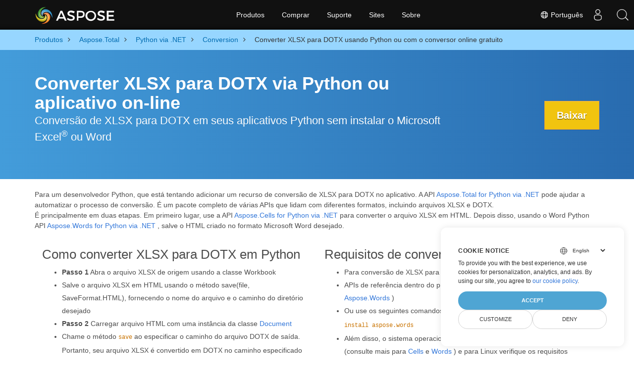

--- FILE ---
content_type: text/html
request_url: https://products.aspose.com/total/pt/python-net/conversion/xlsx-to-dotx/
body_size: 8644
content:
<!doctype html><html lang=pt class=no-js><head><meta charset=utf-8><link rel=dns-prefetch href=https://www.googletagmanager.com/><script>window.dataLayer=window.dataLayer||[];function gtag(){dataLayer.push(arguments)}gtag("set","url_passthrough",!0),gtag("set","ads_data_redaction",!0),gtag("consent","default",{ad_storage:"denied",ad_user_data:"denied",ad_personalization:"denied",analytics_storage:"denied"}),window.uetq=window.uetq||[],window.uetq.push("consent","default",{ad_storage:"denied"})</script><script>(function(e,t,n,s,o){e[s]=e[s]||[],e[s].push({"gtm.start":(new Date).getTime(),event:"gtm.js"});var a=t.getElementsByTagName(n)[0],i=t.createElement(n),r=s!="dataLayer"?"&l="+s:"";i.async=!0,i.src="https://www.googletagmanager.com/gtm.js?id="+o+r,a.parentNode.insertBefore(i,a)})(window,document,"script","dataLayer","GTM-NJMHSH")</script><meta name=robots content="index, follow"><link rel=apple-touch-icon sizes=180x180 href=https://cms.admin.containerize.com/templates/asposecloud/images/apple-touch-icon.png><link rel=icon type=image/png sizes=32x32 href=https://cms.admin.containerize.com/templates/asposecloud/images/favicon-32x32.png><link rel=icon type=image/png sizes=16x16 href=https://cms.admin.containerize.com/templates/asposecloud/images/favicon-16x16.png><link rel=mask-icon href=https://cms.admin.containerize.com/templates/asposecloud/images/safari-pinned-tab.svg color=#5bbad5><link rel="shortcut icon" href=https://cms.admin.containerize.com/templates/asposecloud/images/favicon.ico><meta name=msapplication-TileColor content="#2b5797"><meta name=msapplication-config content="https://cms.admin.containerize.com/templates/asposecloud/images/browserconfig.xml"><meta name=theme-color content="#ffffff"><meta name=author content="Aspose"><meta charset=utf-8><meta name=viewport content="width=device-width,initial-scale=1,shrink-to-fit=no"><link rel=canonical href=https://products.aspose.com/total/pt/python-net/conversion/xlsx-to-dotx/><link rel=alternate hreflang=x-default href=https://products.aspose.com/total/python-net/conversion/xlsx-to-dotx/><link rel=alternate hreflang=en href=https://products.aspose.com/total/python-net/conversion/xlsx-to-dotx/><link rel=alternate hreflang=fr href=https://products.aspose.com/total/fr/python-net/conversion/xlsx-to-dotx/><link rel=alternate hreflang=de href=https://products.aspose.com/total/de/python-net/conversion/xlsx-to-dotx/><link rel=alternate hreflang=tr href=https://products.aspose.com/total/tr/python-net/conversion/xlsx-to-dotx/><link rel=alternate hreflang=ja href=https://products.aspose.com/total/ja/python-net/conversion/xlsx-to-dotx/><link rel=alternate hreflang=el href=https://products.aspose.com/total/el/python-net/conversion/xlsx-to-dotx/><link rel=alternate hreflang=ru href=https://products.aspose.com/total/ru/python-net/conversion/xlsx-to-dotx/><link rel=alternate hreflang=zh href=https://products.aspose.com/total/zh/python-net/conversion/xlsx-to-dotx/><link rel=alternate hreflang=nl href=https://products.aspose.com/total/nl/python-net/conversion/xlsx-to-dotx/><link rel=alternate hreflang=it href=https://products.aspose.com/total/it/python-net/conversion/xlsx-to-dotx/><link rel=alternate hreflang=es href=https://products.aspose.com/total/es/python-net/conversion/xlsx-to-dotx/><link rel=alternate hreflang=id href=https://products.aspose.com/total/id/python-net/conversion/xlsx-to-dotx/><link rel=alternate hreflang=sv href=https://products.aspose.com/total/sv/python-net/conversion/xlsx-to-dotx/><link rel=alternate hreflang=hu href=https://products.aspose.com/total/hu/python-net/conversion/xlsx-to-dotx/><link rel=alternate hreflang=pl href=https://products.aspose.com/total/pl/python-net/conversion/xlsx-to-dotx/><link rel=alternate hreflang=ko href=https://products.aspose.com/total/ko/python-net/conversion/xlsx-to-dotx/><link rel=alternate hreflang=cs href=https://products.aspose.com/total/cs/python-net/conversion/xlsx-to-dotx/><link rel=alternate hreflang=uk href=https://products.aspose.com/total/uk/python-net/conversion/xlsx-to-dotx/><link rel=alternate hreflang=he href=https://products.aspose.com/total/he/python-net/conversion/xlsx-to-dotx/><link rel=alternate hreflang=ar href=https://products.aspose.com/total/ar/python-net/conversion/xlsx-to-dotx/><link rel=alternate hreflang=hi href=https://products.aspose.com/total/hi/python-net/conversion/xlsx-to-dotx/><link rel=alternate hreflang=th href=https://products.aspose.com/total/th/python-net/conversion/xlsx-to-dotx/><link rel=alternate hreflang=vi href=https://products.aspose.com/total/vi/python-net/conversion/xlsx-to-dotx/><link rel=alternate hreflang=zh-hant href=https://products.aspose.com/total/zh-hant/python-net/conversion/xlsx-to-dotx/><meta name=generator content="Hugo 0.101.0"><title>Converter XLSX para DOTX usando Python ou com o conversor online gratuito | products.aspose.com</title><meta name=description content="Conversão de XLSX para DOTX em seus aplicativos Python sem usar o Microsoft Office ou on-line. Teste o conversor online gratuito de XLSX para DOTX rapidamente antes de integrar o código."><script type=application/ld+json>{"@context":"http://schema.org/","@type":"SoftwareApplication","name":"Aspose.Total for Python-Net","applicationCategory":"DeveloperApplication","image":["https://www.aspose.cloud/templates/aspose/img/products/total/aspose_total-for-python-net.svg"],"description":"Conversão de XLSX para DOTX em seus aplicativos Python sem usar o Microsoft Office ou on-line. Teste o conversor online gratuito de XLSX para DOTX rapidamente antes de integrar o código.","downloadUrl":"https://releases.aspose.com/total/python-net/","releaseNotes":"https://docs.aspose.com/total/python-net/release-notes/","operatingSystem":["Windows","Linux","macOS"]}</script><script type=application/ld+json>{"@context":"https://schema.org/","@type":"Article","mainEntityOfPage":{"@type":"WebPage","@id":"https:\/\/products.aspose.com\/total\/pt\/python-net\/conversion\/xlsx-to-dotx\/"},"headline":"Converter XLSX para DOTX usando Python ou com o conversor online gratuito","description":"Conversão de XLSX para DOTX em seus aplicativos Python sem usar o Microsoft Office ou on-line. Teste o conversor online gratuito de XLSX para DOTX rapidamente antes de integrar o código.","image":{"@type":"ImageObject","url":"https://www.aspose.cloud/templates/aspose/img/products/total/aspose_total-for-python-net.svg","width":"","height":""},"author":{"@type":"Organization","name":"Aspose Pty Ltd"},"publisher":{"@type":"Organization","name":"Aspose Pty Ltd","logo":{"@type":"ImageObject","url":"https://about.aspose.com/templates/aspose/img/svg/aspose-logo.svg","width":"","height":""}},"datePublished":"2026-01-15","wordCount":"767","articleBody":"[Converter XLSX para DOTX via Python ou aplicativo on-line Conversão de XLSX para DOTX em seus aplicativos Python sem instalar o Microsoft Excel® ou Word Baixar \u0026nbsp; Para um desenvolvedor Python, que está tentando adicionar um recurso de conversão de XLSX para DOTX no aplicativo. A API Aspose.Total for Python via .NET pode ajudar a automatizar o processo de conversão. É um pacote completo de várias APIs que lidam com diferentes formatos, incluindo arquivos XLSX e DOTX. É principalmente em duas etapas. Em primeiro lugar, use a API Aspose.Cells for Python via .NET para converter o arquivo XLSX em HTML. Depois disso, usando o Word Python API Aspose.Words for Python via .NET , salve o HTML criado no formato Microsoft Word desejado. Como converter XLSX para DOTX em Python Passo 1 Abra o arquivo XLSX de origem usando a classe Workbook Salve o arquivo XLSX em HTML usando o método save(file, SaveFormat.HTML), fornecendo o nome do arquivo e o caminho do diretório desejado Passo 2 Carregar arquivo HTML com uma instância da classe Document Chame o método save ao especificar o caminho do arquivo DOTX de saída. Portanto, seu arquivo XLSX é convertido em DOTX no caminho especificado Requisitos de conversão Para conversão de XLSX para DOTX, Python 3.5 ou posterior é necessário APIs de referência dentro do projeto diretamente do PyPI ( Aspose.Cells e Aspose.Words ) Ou use os seguintes comandos pip pip install aspose-cells-python e pip install aspose.words Além disso, o sistema operacional baseado em Microsoft Windows ou Linux (consulte mais para Cells e Words ) e para Linux verifique os requisitos adicionais para gcc e libpython e siga instruções passo a passo \u0026nbsp; Salvar XLSX em HTML em Python - Etapa 1 \u0026nbsp; \u0026nbsp; Salvar HTML em DOTX em Python - Etapa 2 \u0026nbsp; Conversor Online Gratuito de XLSX para DOTX perguntas frequentes Como posso converter XLSX para DOTX Online? O aplicativo online para conversão XLSX está integrado acima. Para começar, você pode converter arquivos XLSX em DOTX arrastando e soltando o arquivo ou clicando dentro da área branca para importar o documento. Após o upload do arquivo, clique no botão \u0027Converter\u0027. Após a conclusão da conversão de XLSX para DOTX, você pode baixar facilmente o arquivo convertido com apenas um clique. Isso fornecerá os arquivos DOTX de saída. Quanto tempo leva para converter XLSX? O conversor online de XLSX para DOTX funciona rápido, mas a velocidade depende principalmente do tamanho do arquivo XLSX que você está convertendo. Arquivos XLSX menores podem ser renderizados no formato DOTX em apenas alguns segundos. Além disso, se você integrou o código de conversão em seu aplicativo .NET, a velocidade do processo de conversão dependerá de quão bem você otimizou seu aplicativo. É seguro converter XLSX para DOTX usando o conversor gratuito Aspose.Total? Claro! O link de download dos arquivos DOTX estará disponível instantaneamente após a conversão. Após 24 horas de upload de seus arquivos, nós os excluímos e os links de download ficam inativos. Tenha certeza de que ninguém tem acesso aos seus arquivos e a conversão de arquivos, incluindo XLSX, é totalmente segura. Um aplicativo gratuito é integrado principalmente para fins de teste, permitindo que você verifique o resultado antes de integrar o código. Qual navegador devo usar para converter XLSX? Você pode utilizar qualquer navegador moderno, como Google Chrome, Firefox, Opera ou Safari, para esta conversão online. No entanto, se você estiver desenvolvendo um aplicativo de desktop, a API de conversão Aspose.Total XLSX funcionará perfeitamente. Explore XLSX Opções de conversão com Python Converter XLSXs para DOC (Formato binário do Microsoft Word) Converter XLSXs para DOCM (Arquivo Marco do Microsoft Word 2007) Converter XLSXs para DOCX (Documento do Word do Office 2007\u0026#43;) Converter XLSXs para DOT (Arquivos de modelo do Microsoft Word) Converter XLSXs para DOTM (Arquivo de modelo do Microsoft Word 2007\u0026#43;) Converter XLSXs para MOBI (Abrir formato de e-book) Converter XLSXs para ODT (Formato de Arquivo de Texto OpenDocument) Converter XLSXs para OTT (Modelo OpenDocument) Converter XLSXs para POT (Arquivos de modelo do Microsoft PowerPoint) Converter XLSXs para POTX (Modelo de apresentação do Microsoft PowerPoint) Converter XLSXs para POWERPOINT (Arquivos de apresentação) Converter XLSXs para PPS (Apresentação de slides do PowerPoint) Converter XLSXs para PPSM (Apresentação de slides habilitada para macro) Converter XLSXs para PPSX (Apresentação de slides do PowerPoint) Converter XLSXs para PPT (Apresentação em powerpoint) Converter XLSXs para PPTM (Arquivo de apresentação habilitado para macro) Converter XLSXs para PPTX (Formato de apresentação XML aberto) Converter XLSXs para RTF (Formato de texto rico) Converter XLSXs para WORD (Formatos de arquivo de processamento de texto) Converter XLSXs para WORDML (Microsoft Word 2003 WordprocessingML) \u0026nbsp;]"}</script><script type=application/ld+json>{"@context":"https://schema.org","@type":"Organization","name":"Aspose Pty. Ltd.","url":"https://www.aspose.com","logo":"https://about.aspose.com/templates/aspose/img/svg/aspose-logo.svg","alternateName":"Aspose","sameAs":["https://www.facebook.com/Aspose/","https://twitter.com/Aspose","https://www.youtube.com/user/AsposeVideo","https://www.linkedin.com/company/aspose","https://stackoverflow.com/questions/tagged/aspose","https://aspose.quora.com/","https://aspose.github.io/"],"contactPoint":[{"@type":"ContactPoint","telephone":"+1 903 306 1676","contactType":"sales","areaServed":"US","availableLanguage":"en"},{"@type":"ContactPoint","telephone":"+44 141 628 8900","contactType":"sales","areaServed":"GB","availableLanguage":"en"},{"@type":"ContactPoint","telephone":"+61 2 8006 6987","contactType":"sales","areaServed":"AU","availableLanguage":"en"}]}</script><script type=application/ld+json>{"@context":"https://schema.org","@type":"WebSite","url":"https://www.aspose.com","sameAs":["https://search.aspose.com","https://docs.aspose.com","https://blog.aspose.com","https://forum.aspose.com","https://products.aspose.com","https://about.aspose.com","https://purchase.aspose.com","https://apireference.aspose.com"],"potentialAction":{"@type":"SearchAction","target":"https://search.aspose.com/search/?q={search_term_string}","query-input":"required name=search_term_string"}}</script><meta itemprop=name content="Converter XLSX para DOTX usando Python ou com o conversor online gratuito"><meta itemprop=description content="Conversão de XLSX para DOTX em seus aplicativos Python sem usar o Microsoft Office ou on-line. Teste o conversor online gratuito de XLSX para DOTX rapidamente antes de integrar o código."><meta property="og:title" content="Converter XLSX para DOTX usando Python ou com o conversor online gratuito"><meta property="og:description" content="Conversão de XLSX para DOTX em seus aplicativos Python sem usar o Microsoft Office ou on-line. Teste o conversor online gratuito de XLSX para DOTX rapidamente antes de integrar o código."><meta property="og:type" content="website"><meta property="og:url" content="https://products.aspose.com/total/pt/python-net/conversion/xlsx-to-dotx/"><link href=/total/css/ico.min.css rel=stylesheet><link rel=preload href=/total/css/auto-page.min.css as=style onload='this.onload=null,this.rel="stylesheet"'><noscript><link rel=stylesheet href=/total/css/auto-page.min.css></noscript><script>(function(e,t,n,s,o,i,a){e.ContainerizeMenuObject=o,e[o]=e[o]||function(){(e[o].q=e[o].q||[]).push(arguments)},e[o].l=1*new Date,i=t.createElement(n),a=t.getElementsByTagName(n)[0],i.async=1,i.src=s,a.parentNode.append(i)})(window,document,"script","https://menu-new.containerize.com/scripts/engine.min.js?v=1.0.1","aspose-pt")</script><div class=lang-selector id=locale style=display:none!important><a href=#><em class="flag-br flag-24"></em>&nbsp;Português</a></div><div class="modal fade lanpopup" id=langModal tabindex=-1 aria-labelledby=langModalLabel data-nosnippet aria-modal=true role=dialog style=display:none><div class="modal-dialog modal-dialog-centered modal-lg"><div class=modal-content style=background-color:#343a40><a class=lang-close id=lang-close href=#><img src=/images/close.svg width=14 height=14 alt=Close></em></a><div class=modal-body><div class=rowbox><div class="col langbox"><a href=https://products.aspose.com/total/python-net/conversion/xlsx-to-dotx/ data-title=En class=langmenu><span><em class="flag-us flag-24"></em>&nbsp;English</span></a></div><div class="col langbox"><a href=https://products.aspose.com/total/fr/python-net/conversion/xlsx-to-dotx/ data-title=Fr class=langmenu><span><em class="flag-fr flag-24"></em>&nbsp;Français</span></a></div><div class="col langbox"><a href=https://products.aspose.com/total/de/python-net/conversion/xlsx-to-dotx/ data-title=De class=langmenu><span><em class="flag-de flag-24"></em>&nbsp;Deutsch</span></a></div><div class="col langbox"><a href=https://products.aspose.com/total/tr/python-net/conversion/xlsx-to-dotx/ data-title=Tr class=langmenu><span><em class="flag-tr flag-24"></em>&nbsp;Türkçe</span></a></div><div class="col langbox"><a href=https://products.aspose.com/total/ja/python-net/conversion/xlsx-to-dotx/ data-title=Ja class=langmenu><span><em class="flag-jp flag-24"></em>&nbsp;日本語</span></a></div><div class="col langbox"><a href=https://products.aspose.com/total/el/python-net/conversion/xlsx-to-dotx/ data-title=El class=langmenu><span><em class="flag-gr flag-24"></em>&nbsp;Ελληνικά</span></a></div><div class="col langbox"><a href=https://products.aspose.com/total/ru/python-net/conversion/xlsx-to-dotx/ data-title=Ru class=langmenu><span><em class="flag-ru flag-24"></em>&nbsp;Русский</span></a></div><div class="col langbox"><a href=https://products.aspose.com/total/zh/python-net/conversion/xlsx-to-dotx/ data-title=Zh class=langmenu><span><em class="flag-cn flag-24"></em>&nbsp;简体中文</span></a></div><div class="col langbox"><a href=https://products.aspose.com/total/nl/python-net/conversion/xlsx-to-dotx/ data-title=Nl class=langmenu><span><em class="flag-nl flag-24"></em>&nbsp;Nederlands</span></a></div><div class="col langbox"><a href=https://products.aspose.com/total/it/python-net/conversion/xlsx-to-dotx/ data-title=It class=langmenu><span><em class="flag-it flag-24"></em>&nbsp;Italiano</span></a></div><div class="col langbox"><a href=https://products.aspose.com/total/es/python-net/conversion/xlsx-to-dotx/ data-title=Es class=langmenu><span><em class="flag-es flag-24"></em>&nbsp;Español</span></a></div><div class="col langbox"><a href=https://products.aspose.com/total/id/python-net/conversion/xlsx-to-dotx/ data-title=Id class=langmenu><span><em class="flag-id flag-24"></em>&nbsp;Indonesian</span></a></div><div class="col langbox"><a href=https://products.aspose.com/total/sv/python-net/conversion/xlsx-to-dotx/ data-title=Sv class=langmenu><span><em class="flag-se flag-24"></em>&nbsp;Svenska</span></a></div><div class="col langbox"><a href=https://products.aspose.com/total/hu/python-net/conversion/xlsx-to-dotx/ data-title=Hu class=langmenu><span><em class="flag-hu flag-24"></em>&nbsp;Magyar</span></a></div><div class="col langbox"><a href=https://products.aspose.com/total/pl/python-net/conversion/xlsx-to-dotx/ data-title=Pl class=langmenu><span><em class="flag-pl flag-24"></em>&nbsp;Polski</span></a></div><div class="col langbox"><a href=https://products.aspose.com/total/ko/python-net/conversion/xlsx-to-dotx/ data-title=Ko class=langmenu><span><em class="flag-kr flag-24"></em>&nbsp;한국인</span></a></div><div class="col langbox"><a href=https://products.aspose.com/total/cs/python-net/conversion/xlsx-to-dotx/ data-title=Cs class=langmenu><span><em class="flag-cz flag-24"></em>&nbsp;čeština</span></a></div><div class="col langbox"><a href=https://products.aspose.com/total/uk/python-net/conversion/xlsx-to-dotx/ data-title=Uk class=langmenu><span><em class="flag-ua flag-24"></em>&nbsp;Україна</span></a></div><div class="col langbox"><a href=https://products.aspose.com/total/he/python-net/conversion/xlsx-to-dotx/ data-title=He class=langmenu><span><em class="flag-il flag-24"></em>&nbsp;עִברִית</span></a></div><div class="col langbox"><a href=https://products.aspose.com/total/ar/python-net/conversion/xlsx-to-dotx/ data-title=Ar class=langmenu><span><em class="flag-sa flag-24"></em>&nbsp;عربي</span></a></div><div class="col langbox"><a href=https://products.aspose.com/total/hi/python-net/conversion/xlsx-to-dotx/ data-title=Hi class=langmenu><span><em class="flag-in flag-24"></em>&nbsp;हिन्दी</span></a></div><div class="col langbox"><a href=https://products.aspose.com/total/th/python-net/conversion/xlsx-to-dotx/ data-title=Th class=langmenu><span><em class="flag-th flag-24"></em>&nbsp;ไทย</span></a></div><div class="col langbox"><a href=https://products.aspose.com/total/vi/python-net/conversion/xlsx-to-dotx/ data-title=Vi class=langmenu><span><em class="flag-vn flag-24"></em>&nbsp;Tiếng Việt</span></a></div><div class="col langbox"><a href=https://products.aspose.com/total/zh-hant/python-net/conversion/xlsx-to-dotx/ data-title=Zh-Hant class=langmenu><span><em class="flag-tw flag-24"></em>&nbsp;繁體中文</span></a></div></div></div></div></div></div></div><script>const langshowpop=document.getElementById("locale"),langhidepop=document.getElementById("lang-close");langshowpop.addEventListener("click",addClass,!1),langhidepop.addEventListener("click",removeClass,!1);function addClass(e){e.preventDefault();var t=document.querySelector(".lanpopup");t.classList.toggle("show")}function removeClass(e){e.preventDefault();var t=document.querySelector(".lanpopup");t.classList.remove("show")}</script><link rel=stylesheet href=https://www.aspose.com/css/locale.min.css><script defer>const observer=new MutationObserver((e,t)=>{const n=document.getElementById("DynabicMenuUserControls");if(n){const e=document.getElementById("locale");n.prepend(e),e.setAttribute("id","localswitch"),e.setAttribute("style","visibility:visible"),t.disconnect();return}});observer.observe(document,{childList:!0,subtree:!0})</script></head><body class=td-section><noscript><iframe src="https://www.googletagmanager.com/ns.html?id=GTM-NJMHSH" height=0 width=0 style=display:none;visibility:hidden></iframe></noscript><script src=https://www.consentise.com/v1.2/consent-min.js data-cookiedomain=.aspose.com data-privacy-policy-url=https://about.aspose.com/legal/privacy-policy/ data-preferred-color=#4FA5D3 data-default-language=en defer></script><style>.bg-light-primary{background:#97d6ff}.productbreadcrumbs li{list-style-type:none}.productbreadcrumbs li{padding:10px 0;display:inline-block;color:#333}.productbreadcrumbs a{display:inline-block;color:#006bb0!important}.productbreadcrumbs li i{margin:0 10px}@media(max-width:688px){.productbreadcrumbs{padding:0 20px!important}}</style><div class="container-fluid bg-light-primary"><div class=container><div class=row><div class="col-md-12 p-0"><ol class="d-flex align-items-center m-0 productbreadcrumbs p-0" itemscope itemtype=https://schema.org/BreadcrumbList><li itemprop=itemListElement itemscope itemtype=https://schema.org/ListItem><a href=/pt/ itemprop=item><span itemprop=name>Produtos</span></a><meta itemprop=position content="1"></li><li itemprop=itemListElement itemscope itemtype=https://schema.org/ListItem><i class="fa fa-angle-right">&nbsp;</i>
<a itemprop=item href=/total/pt/><span itemprop=name>Aspose.Total</span></a><meta itemprop=position content="2"></li><li itemprop=itemListElement itemscope itemtype=https://schema.org/ListItem><i class="fa fa-angle-right">&nbsp;</i>
<a itemprop=item href=/total/pt/python-net/><span itemprop=name>Python via .NET</span></a><meta itemprop=position content="3"></li><li itemprop=itemListElement itemscope itemtype=https://schema.org/ListItem><i class="fa fa-angle-right">&nbsp;</i>
<a itemprop=item href=/total/pt/python-net/conversion/><span itemprop=name>Conversion</span></a><meta itemprop=position content="4"></li><li itemprop=itemListElement itemscope itemtype=https://schema.org/ListItem><i class="fa fa-angle-right">&nbsp;</i>
<span itemprop=name>Converter XLSX para DOTX usando Python ou com o conversor online gratuito</span><meta itemprop=position content="5"></li></ol></div></div></div></div><div class="container-fluid td-default td-outer set-min-height"><main role=main class=td-main><style>.header1.header2.productfamilyheader.minify-header{background:#439cda;background:linear-gradient(90deg,#439cda 0%,#286baf 100%)!important;margin-top:0;color:#fff;text-align:center;padding-bottom:45px}.header1.header2.productfamilyheader.minify-header h1,.header1.header2.productfamilyheader.minify-header h2{text-align:center!important}h3.h3title{margin-top:2%!important;margin-bottom:25px;font-size:26px!important;color:#182945!important;width:100%;font-weight:700!important}.faqsection h4{margin-top:2%!important;margin-bottom:10px;font-size:16px!important;color:#182945!important;width:100%;font-weight:600!important}.faqsection p{color:#666}.other-converter span{display:block!important}h4.h3title,h3.h3title{color:#182945!important}.howtolist li{margin-right:0!important;line-height:30px;position:relative;margin-bottom:10px;font-size:18px;list-style-type:none}.howtolist li:before{content:"";position:absolute;left:-30px;top:5px;display:block;background:#006bb0;width:20px;height:20px;color:#fff;text-align:center;line-height:20px;font-size:12px;font-weight:700;border-radius:4px}.howtolist li:nth-child(1):before{content:"1"}.howtolist li:nth-child(2):before{content:"2"}.howtolist li:nth-child(3):before{content:"3"}.howtolist li:nth-child(4):before{content:"4"}.howtolist li:nth-child(5):before{content:"5"}.howtolist li:nth-child(6):before{content:"6"}.howtolist li:nth-child(7):before{content:"7"}.howtolist li:nth-child(8):before{content:"8"}.howtolist li:nth-child(9):before{content:"9"}.howtolist li:nth-child(10):before{content:"10"}.container .mt-0{margin-top:0!important}.container .mb-0{margin-bottom:0!important}.remove-rp{padding-right:0!important}.remove-lp{padding-left:0!important}.highlight pre{padding:20px;border-radius:10px!important}.h2title{margin-top:1rem!important}.bg-light-gray{background:#f7f7f7}.td-outer,.container-fluid.bg-light-primary{padding-left:0;padding-right:0}.pf-landing-page-com .header1 h1,.pf-landing-page-com .header1 h2{text-align:left!important;margin-top:0!important;margin-bottom:0!important}main.td-main p+div .codeblock{padding-top:1rem}.features-section h5{margin-top:0!important}main.td-main p{margin-bottom:0!important}.singleproduct h2.h2title{margin-top:2rem!important;margin-bottom:1rem!important}.pf-landing-page-com{margin-left:0!important;margin-right:0!important}@media(max-width:768px){#howto{padding:10px 20px 20px}#howto ol{padding:0}#howto h2,#howto .h2{text-align:center}.howtolist .howtosection{display:table!important;align-content:center;justify-content:left;margin-top:30px!important}.howtolist .howtosectiongfx{order:1}.howtolist .dflex,.howtolist .howtosectiongfx{display:block}.howtolist ul{list-style-type:none;margin:25px 0 0;padding:0}.howtolist li{line-height:26px;text-align:left;width:100%;margin:0 0 20px;padding-top:0;padding-right:35px;padding-bottom:0;padding-left:0;display:inline-block;text-indent:0;padding-left:30px;font-size:14px}.howtolist li:before{content:"";position:absolute;left:0;top:5px;display:block;background:#006bb0;width:20px;height:20px;color:#fff;text-align:center;line-height:20px;text-indent:0;font-size:12px;font-weight:700;border-radius:4px}.convertypes p{text-align:left!important}.howtolist.d-flex{display:block!important}h3.h3title,h4.h3title{line-height:30px!important;font-size:22px!important}.desktopon{display:none!important}}@media(max-width:668px){.other-converter{max-width:50%}.productbreadcrumbs li:last-child i{margin-left:0!important}.singleproduct h2.h2title{margin-top:1rem!important;margin-bottom:1rem!important}}</style><div class=pf-landing-page-com><div class="container-fluid header1 header2 productfamilyheader minify-header2"><div class=container><div class="row pt-lg-5"><div class="col-md-9 m-auto padding0"><div class="padding0 col-lg-12 tc"><h1 class="mt-0 mb-0">Converter XLSX para DOTX via Python ou aplicativo on-line</h1><h2 class=pr-h2>Conversão de XLSX para DOTX em seus aplicativos Python sem instalar o Microsoft Excel<sup>®</sup> ou Word</h2><p class="mt-4 platforms-ico"></p></div></div><div class="padding0 col-lg-3 tr"><a href=https://releases.aspose.com/pt/total/python-net/ class="btn btn-warning btn-large">Baixar</a></div></div></div></div></div><style>@media(max-width:980px){body .pf-landing-page-com .header2{display:block!important}body .pf-landing-page-com .header1 h1,.pf-landing-page-com .header1 h2{text-align:center!important;margin-top:20px!important}}</style><style>.platforms-ico{text-align:left!Important}.platforms-ico img{filter:invert(100)brightness(100);max-width:50px!important;width:50px!important}@media(max-width:668px){p.platforms-ico{text-align:center!Important}}</style><div class=cleartop>&nbsp;</div><div class="container-fluid productfamilypage bg-gray"><div class="container features-section"><div class=row><p><p>Para um desenvolvedor Python, que está tentando adicionar um recurso de conversão de XLSX para DOTX no aplicativo. A API
<a href=https://products.aspose.com/total/python-net/>Aspose.Total for Python via .NET</a>
pode ajudar a automatizar o processo de conversão. É um pacote completo de várias APIs que lidam com diferentes formatos, incluindo arquivos XLSX e DOTX.</p><p>É principalmente em duas etapas. Em primeiro lugar, use a API
<a href=https://products.aspose.com/cells/python-net/>Aspose.Cells for Python via .NET</a>
para converter o arquivo XLSX em HTML. Depois disso, usando o Word Python API
<a href=https://products.aspose.com/words/python-net/>Aspose.Words for Python via .NET</a>
, salve o HTML criado no formato Microsoft Word desejado.</p></p></div></div></div><div class='container-fluid bg-white agp-content section'><div class=container><div class=row><div class="col-md-6 tl"><h2 class=heading-border>Como converter XLSX para DOTX em Python</h2><ul><li><strong>Passo 1</strong> Abra o arquivo XLSX de origem usando a classe Workbook</li><li>Salve o arquivo XLSX em HTML usando o método save(file, SaveFormat.HTML), fornecendo o nome do arquivo e o caminho do diretório desejado</li><li><strong>Passo 2</strong> Carregar arquivo HTML com uma instância da classe
<a href=https://reference.aspose.com/words/python-net/aspose.words/document/>Document</a></li><li>Chame o método <code>save</code> ao especificar o caminho do arquivo DOTX de saída. Portanto, seu arquivo XLSX é convertido em DOTX no caminho especificado</li></ul></div><div class="col-md-6 tl"><h2 class=heading-border>Requisitos de conversão</h2><ul><li>Para conversão de XLSX para DOTX, Python 3.5 ou posterior é necessário</li><li>APIs de referência dentro do projeto diretamente do PyPI (
<a href=https://pypi.org/project/aspose-cells-python/>Aspose.Cells</a>
e
<a href=https://pypi.org/project/aspose-words/>Aspose.Words</a>
)</li><li>Ou use os seguintes comandos pip <code>pip install aspose-cells-python</code> e <code>pip install aspose.words</code></li><li>Além disso, o sistema operacional baseado em Microsoft Windows ou Linux (consulte mais para
<a href=https://docs.aspose.com/cells/python-net/getting-started/#installation>Cells</a>
e
<a href=https://docs.aspose.com/words/python-net/system-requirements/>Words</a>
) e para Linux verifique os requisitos adicionais para gcc e libpython e siga
<a href=https://docs.aspose.com/words/python-net/installation/>instruções passo a passo</a></li></ul></div><div class=spacer>&nbsp;</div><div class="col-md-12 tl"><div id=code class=codeblock><h3>Salvar XLSX em HTML em Python - Etapa 1</h3><script type=application/javascript src="https://gist.github.com/aspose-com-gists/d08d1227e1bbdc5631cd1ccc6ba8dd9a.js?file=convert-microsoft-excel-files-to-html-in-python.py"></script></div></div><div class=spacer>&nbsp;</div><div class=spacer>&nbsp;</div><div class="col-md-12 tl"><div id=code class=codeblock><h3>Salvar HTML em DOTX em Python - Etapa 2</h3><script type=application/javascript src="https://gist.github.com/aspose-com-gists/d08d1227e1bbdc5631cd1ccc6ba8dd9a.js?file=convert-html-files-to-word-in-python.py"></script></div></div><div class=spacer>&nbsp;</div></div></div></div><div class="container-fluid agp-content bg-white aboutfile box-1 vh100 section nopbtm"><div class=container><div class=row><div class="demobox tc col-md-12 padding-0" align=center><h3>Conversor Online Gratuito de XLSX para DOTX</h3><iframe title="Ferramenta on-line de conversão de dotx para xlsx" style=border:none;height:426px scrolling=no src="https://widgets.aspose.cloud/total-conversion/?to=dotx&from=xlsx" id=child-iframe width=80%></iframe></div></div></div></div><div class='pf-landing-page-com autogen'><style>.howtolist li{margin-right:0!important;line-height:26px;position:relative;margin-bottom:10px;font-size:13px;list-style-type:none}</style><div class="col-md-12 tl bg-gray-dark howtolist section"><a class=anchor name=faqpage></a><div class="container tl dflex" itemscope itemtype=https://schema.org/FAQPage><div class="col-md-4 howtosectiongfx"><img class=social-panel-hide-on-mobile src=https://www.groupdocs.cloud/templates/brand/images/groupdocs/conversion/groupdocs_conversion-brand.png alt=FAQs width=335 height=283></div><div class="howtosection col-md-8"><div><h2>perguntas frequentes</h2><ul><li itemscope itemprop=mainEntity itemtype=https://schema.org/Question><div><span itemprop=name><b>Como posso converter XLSX para DOTX Online?</b></span></div><div itemscope itemprop=acceptedAnswer itemtype=https://schema.org/Answer><span itemprop=text>O aplicativo online para conversão XLSX está integrado acima. Para começar, você pode converter arquivos XLSX em DOTX arrastando e soltando o arquivo ou clicando dentro da área branca para importar o documento. Após o upload do arquivo, clique no botão 'Converter'. Após a conclusão da conversão de XLSX para DOTX, você pode baixar facilmente o arquivo convertido com apenas um clique. Isso fornecerá os arquivos DOTX de saída.</span></div></li><li itemscope itemprop=mainEntity itemtype=https://schema.org/Question><div><span itemprop=name><b>Quanto tempo leva para converter XLSX?</b></span></div><div itemscope itemprop=acceptedAnswer itemtype=https://schema.org/Answer><span itemprop=text>O conversor online de XLSX para DOTX funciona rápido, mas a velocidade depende principalmente do tamanho do arquivo XLSX que você está convertendo. Arquivos XLSX menores podem ser renderizados no formato DOTX em apenas alguns segundos. Além disso, se você integrou o código de conversão em seu aplicativo .NET, a velocidade do processo de conversão dependerá de quão bem você otimizou seu aplicativo.</span></div></li><li itemscope itemprop=mainEntity itemtype=https://schema.org/Question><div><span itemprop=name><b>É seguro converter XLSX para DOTX usando o conversor gratuito Aspose.Total?</b></span></div><div itemscope itemprop=acceptedAnswer itemtype=https://schema.org/Answer><span itemprop=text>Claro! O link de download dos arquivos DOTX estará disponível instantaneamente após a conversão. Após 24 horas de upload de seus arquivos, nós os excluímos e os links de download ficam inativos. Tenha certeza de que ninguém tem acesso aos seus arquivos e a conversão de arquivos, incluindo XLSX, é totalmente segura. Um aplicativo gratuito é integrado principalmente para fins de teste, permitindo que você verifique o resultado antes de integrar o código.</span></div></li><li itemscope itemprop=mainEntity itemtype=https://schema.org/Question><div><span itemprop=name><b>Qual navegador devo usar para converter XLSX?</b></span></div><div itemscope itemprop=acceptedAnswer itemtype=https://schema.org/Answer><span itemprop=text>Você pode utilizar qualquer navegador moderno, como Google Chrome, Firefox, Opera ou Safari, para esta conversão online. No entanto, se você estiver desenvolvendo um aplicativo de desktop, a API de conversão Aspose.Total XLSX funcionará perfeitamente.</span></div></li></ul></div></div></div><div class="col-md-12 pt-5 pb-5 convertypes bg-white agp-content section" id=dvOtherSupportedConversions><div class=container><h3 id="hOtherSupportedFeatureHeading tc" class="tc d-block">Explore XLSX Opções de conversão com Python</h3><div class="row other-converters"><div class="col-md-3 other-converter"><a href=https://products.aspose.com/total/pt/python-net/conversion/xlsx-to-doc/>Converter XLSXs para DOC</a>
(Formato binário do Microsoft Word)</div><div class="col-md-3 other-converter"><a href=https://products.aspose.com/total/pt/python-net/conversion/xlsx-to-docm/>Converter XLSXs para DOCM</a>
(Arquivo Marco do Microsoft Word 2007)</div><div class="col-md-3 other-converter"><a href=https://products.aspose.com/total/pt/python-net/conversion/xlsx-to-docx/>Converter XLSXs para DOCX</a>
(Documento do Word do Office 2007+)</div><div class="col-md-3 other-converter"><a href=https://products.aspose.com/total/pt/python-net/conversion/xlsx-to-dot/>Converter XLSXs para DOT</a>
(Arquivos de modelo do Microsoft Word)</div><div class="col-md-3 other-converter"><a href=https://products.aspose.com/total/pt/python-net/conversion/xlsx-to-dotm/>Converter XLSXs para DOTM</a>
(Arquivo de modelo do Microsoft Word 2007+)</div><div class="col-md-3 other-converter"><a href=https://products.aspose.com/total/pt/python-net/conversion/xlsx-to-mobi/>Converter XLSXs para MOBI</a>
(Abrir formato de e-book)</div><div class="col-md-3 other-converter"><a href=https://products.aspose.com/total/pt/python-net/conversion/xlsx-to-odt/>Converter XLSXs para ODT</a>
(Formato de Arquivo de Texto OpenDocument)</div><div class="col-md-3 other-converter"><a href=https://products.aspose.com/total/pt/python-net/conversion/xlsx-to-ott/>Converter XLSXs para OTT</a>
(Modelo OpenDocument)</div><div class="col-md-3 other-converter"><a href=https://products.aspose.com/total/pt/python-net/conversion/xlsx-to-pot/>Converter XLSXs para POT</a>
(Arquivos de modelo do Microsoft PowerPoint)</div><div class="col-md-3 other-converter"><a href=https://products.aspose.com/total/pt/python-net/conversion/xlsx-to-potx/>Converter XLSXs para POTX</a>
(Modelo de apresentação do Microsoft PowerPoint)</div><div class="col-md-3 other-converter"><a href=https://products.aspose.com/total/pt/python-net/conversion/xlsx-to-powerpoint/>Converter XLSXs para POWERPOINT</a>
(Arquivos de apresentação)</div><div class="col-md-3 other-converter"><a href=https://products.aspose.com/total/pt/python-net/conversion/xlsx-to-pps/>Converter XLSXs para PPS</a>
(Apresentação de slides do PowerPoint)</div><div class="col-md-3 other-converter"><a href=https://products.aspose.com/total/pt/python-net/conversion/xlsx-to-ppsm/>Converter XLSXs para PPSM</a>
(Apresentação de slides habilitada para macro)</div><div class="col-md-3 other-converter"><a href=https://products.aspose.com/total/pt/python-net/conversion/xlsx-to-ppsx/>Converter XLSXs para PPSX</a>
(Apresentação de slides do PowerPoint)</div><div class="col-md-3 other-converter"><a href=https://products.aspose.com/total/pt/python-net/conversion/xlsx-to-ppt/>Converter XLSXs para PPT</a>
(Apresentação em powerpoint)</div><div class="col-md-3 other-converter"><a href=https://products.aspose.com/total/pt/python-net/conversion/xlsx-to-pptm/>Converter XLSXs para PPTM</a>
(Arquivo de apresentação habilitado para macro)</div><div class="col-md-3 other-converter"><a href=https://products.aspose.com/total/pt/python-net/conversion/xlsx-to-pptx/>Converter XLSXs para PPTX</a>
(Formato de apresentação XML aberto)</div><div class="col-md-3 other-converter"><a href=https://products.aspose.com/total/pt/python-net/conversion/xlsx-to-rtf/>Converter XLSXs para RTF</a>
(Formato de texto rico)</div><div class="col-md-3 other-converter"><a href=https://products.aspose.com/total/pt/python-net/conversion/xlsx-to-word/>Converter XLSXs para WORD</a>
(Formatos de arquivo de processamento de texto)</div><div class="col-md-3 other-converter"><a href=https://products.aspose.com/total/pt/python-net/conversion/xlsx-to-wordml/>Converter XLSXs para WORDML</a>
(Microsoft Word 2003 WordprocessingML)</div></div></div></div></div><div id=back-top><a class=backtop style=cursor:pointer;display:inline;opacity:1>&nbsp;</a></div></div></main></div><script src=https://code.jquery.com/jquery-3.3.1.min.js integrity="sha256-FgpCb/KJQlLNfOu91ta32o/NMZxltwRo8QtmkMRdAu8=" crossorigin=anonymous></script><script defer src=/total/js/main.min.bcff3ebc12e5204436729789d5fdbb30bd3f02f3529ae312b91c61c2335100e9.js integrity="sha256-vP8+vBLlIEQ2cpeJ1f27ML0/AvNSmuMSuRxhwjNRAOk=" crossorigin=anonymous></script><div id=DynabicMenuFooter></div></body></html>

--- FILE ---
content_type: text/javascript; charset=utf-8
request_url: https://gist.github.com/aspose-com-gists/d08d1227e1bbdc5631cd1ccc6ba8dd9a.js?file=convert-microsoft-excel-files-to-html-in-python.py
body_size: 2032
content:
document.write('<link rel="stylesheet" href="https://github.githubassets.com/assets/gist-embed-68783a026c0c.css">')
document.write('<div id=\"gist119774217\" class=\"gist\">\n    <div class=\"gist-file\" translate=\"no\" data-color-mode=\"light\" data-light-theme=\"light\">\n      <div class=\"gist-data\">\n        <div class=\"js-gist-file-update-container js-task-list-container\">\n  <div id=\"file-convert-microsoft-excel-files-to-html-in-python-py\" class=\"file my-2\">\n    \n    <div itemprop=\"text\"\n      class=\"Box-body p-0 blob-wrapper data type-python  \"\n      style=\"overflow: auto\" tabindex=\"0\" role=\"region\"\n      aria-label=\"convert-microsoft-excel-files-to-html-in-python.py content, created by aspose-com-gists on 04:34PM on December 10, 2022.\"\n    >\n\n        \n<div class=\"js-check-hidden-unicode js-blob-code-container blob-code-content\">\n\n  <template class=\"js-file-alert-template\">\n  <div data-view-component=\"true\" class=\"flash flash-warn flash-full d-flex flex-items-center\">\n  <svg aria-hidden=\"true\" height=\"16\" viewBox=\"0 0 16 16\" version=\"1.1\" width=\"16\" data-view-component=\"true\" class=\"octicon octicon-alert\">\n    <path d=\"M6.457 1.047c.659-1.234 2.427-1.234 3.086 0l6.082 11.378A1.75 1.75 0 0 1 14.082 15H1.918a1.75 1.75 0 0 1-1.543-2.575Zm1.763.707a.25.25 0 0 0-.44 0L1.698 13.132a.25.25 0 0 0 .22.368h12.164a.25.25 0 0 0 .22-.368Zm.53 3.996v2.5a.75.75 0 0 1-1.5 0v-2.5a.75.75 0 0 1 1.5 0ZM9 11a1 1 0 1 1-2 0 1 1 0 0 1 2 0Z\"><\/path>\n<\/svg>\n    <span>\n      This file contains hidden or bidirectional Unicode text that may be interpreted or compiled differently than what appears below. To review, open the file in an editor that reveals hidden Unicode characters.\n      <a class=\"Link--inTextBlock\" href=\"https://github.co/hiddenchars\" target=\"_blank\">Learn more about bidirectional Unicode characters<\/a>\n    <\/span>\n\n\n  <div data-view-component=\"true\" class=\"flash-action\">        <a href=\"{{ revealButtonHref }}\" data-view-component=\"true\" class=\"btn-sm btn\">    Show hidden characters\n<\/a>\n<\/div>\n<\/div><\/template>\n<template class=\"js-line-alert-template\">\n  <span aria-label=\"This line has hidden Unicode characters\" data-view-component=\"true\" class=\"line-alert tooltipped tooltipped-e\">\n    <svg aria-hidden=\"true\" height=\"16\" viewBox=\"0 0 16 16\" version=\"1.1\" width=\"16\" data-view-component=\"true\" class=\"octicon octicon-alert\">\n    <path d=\"M6.457 1.047c.659-1.234 2.427-1.234 3.086 0l6.082 11.378A1.75 1.75 0 0 1 14.082 15H1.918a1.75 1.75 0 0 1-1.543-2.575Zm1.763.707a.25.25 0 0 0-.44 0L1.698 13.132a.25.25 0 0 0 .22.368h12.164a.25.25 0 0 0 .22-.368Zm.53 3.996v2.5a.75.75 0 0 1-1.5 0v-2.5a.75.75 0 0 1 1.5 0ZM9 11a1 1 0 1 1-2 0 1 1 0 0 1 2 0Z\"><\/path>\n<\/svg>\n<\/span><\/template>\n\n  <table data-hpc class=\"highlight tab-size js-file-line-container\" data-tab-size=\"4\" data-paste-markdown-skip data-tagsearch-path=\"convert-microsoft-excel-files-to-html-in-python.py\">\n        <tr>\n          <td id=\"file-convert-microsoft-excel-files-to-html-in-python-py-L1\" class=\"blob-num js-line-number js-blob-rnum\" data-line-number=\"1\"><\/td>\n          <td id=\"file-convert-microsoft-excel-files-to-html-in-python-py-LC1\" class=\"blob-code blob-code-inner js-file-line\">import aspose.cells<\/td>\n        <\/tr>\n        <tr>\n          <td id=\"file-convert-microsoft-excel-files-to-html-in-python-py-L2\" class=\"blob-num js-line-number js-blob-rnum\" data-line-number=\"2\"><\/td>\n          <td id=\"file-convert-microsoft-excel-files-to-html-in-python-py-LC2\" class=\"blob-code blob-code-inner js-file-line\">from aspose.cells import Workbook,SaveFormat<\/td>\n        <\/tr>\n        <tr>\n          <td id=\"file-convert-microsoft-excel-files-to-html-in-python-py-L3\" class=\"blob-num js-line-number js-blob-rnum\" data-line-number=\"3\"><\/td>\n          <td id=\"file-convert-microsoft-excel-files-to-html-in-python-py-LC3\" class=\"blob-code blob-code-inner js-file-line\"> <\/td>\n        <\/tr>\n        <tr>\n          <td id=\"file-convert-microsoft-excel-files-to-html-in-python-py-L4\" class=\"blob-num js-line-number js-blob-rnum\" data-line-number=\"4\"><\/td>\n          <td id=\"file-convert-microsoft-excel-files-to-html-in-python-py-LC4\" class=\"blob-code blob-code-inner js-file-line\">wk = Workbook(&quot;excelfile.xlsx&quot;)<\/td>\n        <\/tr>\n        <tr>\n          <td id=\"file-convert-microsoft-excel-files-to-html-in-python-py-L5\" class=\"blob-num js-line-number js-blob-rnum\" data-line-number=\"5\"><\/td>\n          <td id=\"file-convert-microsoft-excel-files-to-html-in-python-py-LC5\" class=\"blob-code blob-code-inner js-file-line\">wk.save(&quot;convertedfile.html&quot;, SaveFormat.HTML)<\/td>\n        <\/tr>\n  <\/table>\n<\/div>\n\n\n    <\/div>\n\n  <\/div>\n<\/div>\n\n      <\/div>\n      <div class=\"gist-meta\">\n        <a href=\"https://gist.github.com/aspose-com-gists/d08d1227e1bbdc5631cd1ccc6ba8dd9a/raw/fa24e5733c8ddc2ca405803e3d1044c705569890/convert-microsoft-excel-files-to-html-in-python.py\" style=\"float:right\" class=\"Link--inTextBlock\">view raw<\/a>\n        <a href=\"https://gist.github.com/aspose-com-gists/d08d1227e1bbdc5631cd1ccc6ba8dd9a#file-convert-microsoft-excel-files-to-html-in-python-py\" class=\"Link--inTextBlock\">\n          convert-microsoft-excel-files-to-html-in-python.py\n        <\/a>\n        hosted with &#10084; by <a class=\"Link--inTextBlock\" href=\"https://github.com\">GitHub<\/a>\n      <\/div>\n    <\/div>\n<\/div>\n')


--- FILE ---
content_type: text/javascript; charset=utf-8
request_url: https://gist.github.com/aspose-com-gists/d08d1227e1bbdc5631cd1ccc6ba8dd9a.js?file=convert-html-files-to-word-in-python.py
body_size: 1986
content:
document.write('<link rel="stylesheet" href="https://github.githubassets.com/assets/gist-embed-68783a026c0c.css">')
document.write('<div id=\"gist119774217\" class=\"gist\">\n    <div class=\"gist-file\" translate=\"no\" data-color-mode=\"light\" data-light-theme=\"light\">\n      <div class=\"gist-data\">\n        <div class=\"js-gist-file-update-container js-task-list-container\">\n  <div id=\"file-convert-html-files-to-word-in-python-py\" class=\"file my-2\">\n    \n    <div itemprop=\"text\"\n      class=\"Box-body p-0 blob-wrapper data type-python  \"\n      style=\"overflow: auto\" tabindex=\"0\" role=\"region\"\n      aria-label=\"convert-html-files-to-word-in-python.py content, created by aspose-com-gists on 04:34PM on December 10, 2022.\"\n    >\n\n        \n<div class=\"js-check-hidden-unicode js-blob-code-container blob-code-content\">\n\n  <template class=\"js-file-alert-template\">\n  <div data-view-component=\"true\" class=\"flash flash-warn flash-full d-flex flex-items-center\">\n  <svg aria-hidden=\"true\" height=\"16\" viewBox=\"0 0 16 16\" version=\"1.1\" width=\"16\" data-view-component=\"true\" class=\"octicon octicon-alert\">\n    <path d=\"M6.457 1.047c.659-1.234 2.427-1.234 3.086 0l6.082 11.378A1.75 1.75 0 0 1 14.082 15H1.918a1.75 1.75 0 0 1-1.543-2.575Zm1.763.707a.25.25 0 0 0-.44 0L1.698 13.132a.25.25 0 0 0 .22.368h12.164a.25.25 0 0 0 .22-.368Zm.53 3.996v2.5a.75.75 0 0 1-1.5 0v-2.5a.75.75 0 0 1 1.5 0ZM9 11a1 1 0 1 1-2 0 1 1 0 0 1 2 0Z\"><\/path>\n<\/svg>\n    <span>\n      This file contains hidden or bidirectional Unicode text that may be interpreted or compiled differently than what appears below. To review, open the file in an editor that reveals hidden Unicode characters.\n      <a class=\"Link--inTextBlock\" href=\"https://github.co/hiddenchars\" target=\"_blank\">Learn more about bidirectional Unicode characters<\/a>\n    <\/span>\n\n\n  <div data-view-component=\"true\" class=\"flash-action\">        <a href=\"{{ revealButtonHref }}\" data-view-component=\"true\" class=\"btn-sm btn\">    Show hidden characters\n<\/a>\n<\/div>\n<\/div><\/template>\n<template class=\"js-line-alert-template\">\n  <span aria-label=\"This line has hidden Unicode characters\" data-view-component=\"true\" class=\"line-alert tooltipped tooltipped-e\">\n    <svg aria-hidden=\"true\" height=\"16\" viewBox=\"0 0 16 16\" version=\"1.1\" width=\"16\" data-view-component=\"true\" class=\"octicon octicon-alert\">\n    <path d=\"M6.457 1.047c.659-1.234 2.427-1.234 3.086 0l6.082 11.378A1.75 1.75 0 0 1 14.082 15H1.918a1.75 1.75 0 0 1-1.543-2.575Zm1.763.707a.25.25 0 0 0-.44 0L1.698 13.132a.25.25 0 0 0 .22.368h12.164a.25.25 0 0 0 .22-.368Zm.53 3.996v2.5a.75.75 0 0 1-1.5 0v-2.5a.75.75 0 0 1 1.5 0ZM9 11a1 1 0 1 1-2 0 1 1 0 0 1 2 0Z\"><\/path>\n<\/svg>\n<\/span><\/template>\n\n  <table data-hpc class=\"highlight tab-size js-file-line-container\" data-tab-size=\"4\" data-paste-markdown-skip data-tagsearch-path=\"convert-html-files-to-word-in-python.py\">\n        <tr>\n          <td id=\"file-convert-html-files-to-word-in-python-py-L1\" class=\"blob-num js-line-number js-blob-rnum\" data-line-number=\"1\"><\/td>\n          <td id=\"file-convert-html-files-to-word-in-python-py-LC1\" class=\"blob-code blob-code-inner js-file-line\">import aspose.words as aw<\/td>\n        <\/tr>\n        <tr>\n          <td id=\"file-convert-html-files-to-word-in-python-py-L2\" class=\"blob-num js-line-number js-blob-rnum\" data-line-number=\"2\"><\/td>\n          <td id=\"file-convert-html-files-to-word-in-python-py-LC2\" class=\"blob-code blob-code-inner js-file-line\">\n<\/td>\n        <\/tr>\n        <tr>\n          <td id=\"file-convert-html-files-to-word-in-python-py-L3\" class=\"blob-num js-line-number js-blob-rnum\" data-line-number=\"3\"><\/td>\n          <td id=\"file-convert-html-files-to-word-in-python-py-LC3\" class=\"blob-code blob-code-inner js-file-line\">doc = aw.Document(&quot;convertedfile.html&quot;)<\/td>\n        <\/tr>\n        <tr>\n          <td id=\"file-convert-html-files-to-word-in-python-py-L4\" class=\"blob-num js-line-number js-blob-rnum\" data-line-number=\"4\"><\/td>\n          <td id=\"file-convert-html-files-to-word-in-python-py-LC4\" class=\"blob-code blob-code-inner js-file-line\">doc.save(&quot;exceltoword.docx&quot;)<\/td>\n        <\/tr>\n  <\/table>\n<\/div>\n\n\n    <\/div>\n\n  <\/div>\n<\/div>\n\n      <\/div>\n      <div class=\"gist-meta\">\n        <a href=\"https://gist.github.com/aspose-com-gists/d08d1227e1bbdc5631cd1ccc6ba8dd9a/raw/fa24e5733c8ddc2ca405803e3d1044c705569890/convert-html-files-to-word-in-python.py\" style=\"float:right\" class=\"Link--inTextBlock\">view raw<\/a>\n        <a href=\"https://gist.github.com/aspose-com-gists/d08d1227e1bbdc5631cd1ccc6ba8dd9a#file-convert-html-files-to-word-in-python-py\" class=\"Link--inTextBlock\">\n          convert-html-files-to-word-in-python.py\n        <\/a>\n        hosted with &#10084; by <a class=\"Link--inTextBlock\" href=\"https://github.com\">GitHub<\/a>\n      <\/div>\n    <\/div>\n<\/div>\n')
